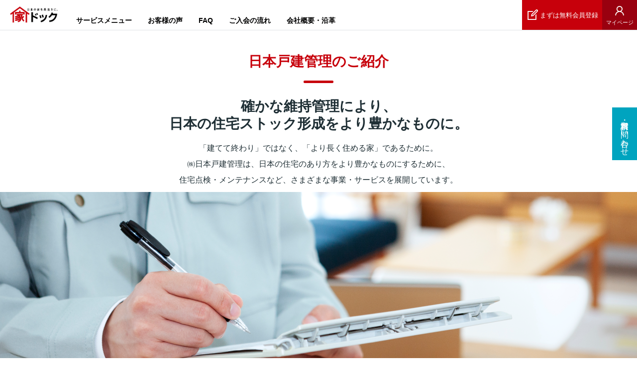

--- FILE ---
content_type: text/html; charset=UTF-8
request_url: https://k-nkk.com/company/
body_size: 53562
content:
<!doctype html>
<html dir="ltr" lang="ja" prefix="og: https://ogp.me/ns#">
<head>
  <!-- Google Tag Manager -->
<script>(function(w,d,s,l,i){w[l]=w[l]||[];w[l].push({'gtm.start':
new Date().getTime(),event:'gtm.js'});var f=d.getElementsByTagName(s)[0],
j=d.createElement(s),dl=l!='dataLayer'?'&l='+l:'';j.async=true;j.src=
'https://www.googletagmanager.com/gtm.js?id='+i+dl;f.parentNode.insertBefore(j,f);
})(window,document,'script','dataLayer','GTM-NSWWMN');</script>
<!-- End Google Tag Manager -->

	<meta charset="UTF-8">
	<meta name="viewport" content="width=device-width, initial-scale=1">
  <title>日本戸建管理のご紹介 | 家ドック 住宅点検・修繕・アフターメンテナンス</title>
    
		<!-- All in One SEO 4.5.7.3 - aioseo.com -->
		<meta name="description" content="家ドックを運営する日本戸建管理の会社概要です。日本戸建管理は、日本の住宅の在り方をより豊かなものにするため、住宅点検、メンテナンスなど、さまざまな事業・サービスを展開しています。" />
		<meta name="robots" content="max-image-preview:large" />
		<link rel="canonical" href="https://k-nkk.com/company/" />
		<meta name="generator" content="All in One SEO (AIOSEO) 4.5.7.3" />
		<meta property="og:locale" content="ja_JP" />
		<meta property="og:site_name" content="家ドック | 住宅の資産価値を守る維持管理サービス 日本戸建管理" />
		<meta property="og:type" content="article" />
		<meta property="og:title" content="日本戸建管理のご紹介 | 家ドック 住宅点検・修繕・アフターメンテナンス" />
		<meta property="og:description" content="家ドックを運営する日本戸建管理の会社概要です。日本戸建管理は、日本の住宅の在り方をより豊かなものにするため、住宅点検、メンテナンスなど、さまざまな事業・サービスを展開しています。" />
		<meta property="og:url" content="https://k-nkk.com/company/" />
		<meta property="article:published_time" content="2022-08-03T04:38:04+00:00" />
		<meta property="article:modified_time" content="2022-08-26T00:06:33+00:00" />
		<meta name="twitter:card" content="summary_large_image" />
		<meta name="twitter:title" content="日本戸建管理のご紹介 | 家ドック 住宅点検・修繕・アフターメンテナンス" />
		<meta name="twitter:description" content="家ドックを運営する日本戸建管理の会社概要です。日本戸建管理は、日本の住宅の在り方をより豊かなものにするため、住宅点検、メンテナンスなど、さまざまな事業・サービスを展開しています。" />
		<script type="application/ld+json" class="aioseo-schema">
			{"@context":"https:\/\/schema.org","@graph":[{"@type":"BreadcrumbList","@id":"https:\/\/k-nkk.com\/company\/#breadcrumblist","itemListElement":[{"@type":"ListItem","@id":"https:\/\/k-nkk.com\/#listItem","position":1,"name":"\u5bb6","item":"https:\/\/k-nkk.com\/","nextItem":"https:\/\/k-nkk.com\/company\/#listItem"},{"@type":"ListItem","@id":"https:\/\/k-nkk.com\/company\/#listItem","position":2,"name":"\u4f1a\u793e\u6982\u8981\u30fb\u6cbf\u9769","previousItem":"https:\/\/k-nkk.com\/#listItem"}]},{"@type":"Organization","@id":"https:\/\/k-nkk.com\/#organization","name":"\u5bb6\u30c9\u30c3\u30af","url":"https:\/\/k-nkk.com\/"},{"@type":"WebPage","@id":"https:\/\/k-nkk.com\/company\/#webpage","url":"https:\/\/k-nkk.com\/company\/","name":"\u65e5\u672c\u6238\u5efa\u7ba1\u7406\u306e\u3054\u7d39\u4ecb | \u5bb6\u30c9\u30c3\u30af \u4f4f\u5b85\u70b9\u691c\u30fb\u4fee\u7e55\u30fb\u30a2\u30d5\u30bf\u30fc\u30e1\u30f3\u30c6\u30ca\u30f3\u30b9","description":"\u5bb6\u30c9\u30c3\u30af\u3092\u904b\u55b6\u3059\u308b\u65e5\u672c\u6238\u5efa\u7ba1\u7406\u306e\u4f1a\u793e\u6982\u8981\u3067\u3059\u3002\u65e5\u672c\u6238\u5efa\u7ba1\u7406\u306f\u3001\u65e5\u672c\u306e\u4f4f\u5b85\u306e\u5728\u308a\u65b9\u3092\u3088\u308a\u8c4a\u304b\u306a\u3082\u306e\u306b\u3059\u308b\u305f\u3081\u3001\u4f4f\u5b85\u70b9\u691c\u3001\u30e1\u30f3\u30c6\u30ca\u30f3\u30b9\u306a\u3069\u3001\u3055\u307e\u3056\u307e\u306a\u4e8b\u696d\u30fb\u30b5\u30fc\u30d3\u30b9\u3092\u5c55\u958b\u3057\u3066\u3044\u307e\u3059\u3002","inLanguage":"ja","isPartOf":{"@id":"https:\/\/k-nkk.com\/#website"},"breadcrumb":{"@id":"https:\/\/k-nkk.com\/company\/#breadcrumblist"},"datePublished":"2022-08-03T13:38:04+09:00","dateModified":"2022-08-26T09:06:33+09:00"},{"@type":"WebSite","@id":"https:\/\/k-nkk.com\/#website","url":"https:\/\/k-nkk.com\/","name":"\u5bb6\u30c9\u30c3\u30af","description":"\u4f4f\u5b85\u306e\u8cc7\u7523\u4fa1\u5024\u3092\u5b88\u308b\u7dad\u6301\u7ba1\u7406\u30b5\u30fc\u30d3\u30b9 \u65e5\u672c\u6238\u5efa\u7ba1\u7406","inLanguage":"ja","publisher":{"@id":"https:\/\/k-nkk.com\/#organization"}}]}
		</script>
		<!-- All in One SEO -->

<link rel="alternate" title="oEmbed (JSON)" type="application/json+oembed" href="https://k-nkk.com/wp-json/oembed/1.0/embed?url=https%3A%2F%2Fk-nkk.com%2Fcompany%2F" />
<link rel="alternate" title="oEmbed (XML)" type="text/xml+oembed" href="https://k-nkk.com/wp-json/oembed/1.0/embed?url=https%3A%2F%2Fk-nkk.com%2Fcompany%2F&#038;format=xml" />
		<!-- This site uses the Google Analytics by MonsterInsights plugin v8.24.0 - Using Analytics tracking - https://www.monsterinsights.com/ -->
		<!-- Note: MonsterInsights is not currently configured on this site. The site owner needs to authenticate with Google Analytics in the MonsterInsights settings panel. -->
					<!-- No tracking code set -->
				<!-- / Google Analytics by MonsterInsights -->
		<style id='wp-img-auto-sizes-contain-inline-css' type='text/css'>
img:is([sizes=auto i],[sizes^="auto," i]){contain-intrinsic-size:3000px 1500px}
/*# sourceURL=wp-img-auto-sizes-contain-inline-css */
</style>
<style id='wp-emoji-styles-inline-css' type='text/css'>

	img.wp-smiley, img.emoji {
		display: inline !important;
		border: none !important;
		box-shadow: none !important;
		height: 1em !important;
		width: 1em !important;
		margin: 0 0.07em !important;
		vertical-align: -0.1em !important;
		background: none !important;
		padding: 0 !important;
	}
/*# sourceURL=wp-emoji-styles-inline-css */
</style>
<style id='wp-block-library-inline-css' type='text/css'>
:root{--wp-block-synced-color:#7a00df;--wp-block-synced-color--rgb:122,0,223;--wp-bound-block-color:var(--wp-block-synced-color);--wp-editor-canvas-background:#ddd;--wp-admin-theme-color:#007cba;--wp-admin-theme-color--rgb:0,124,186;--wp-admin-theme-color-darker-10:#006ba1;--wp-admin-theme-color-darker-10--rgb:0,107,160.5;--wp-admin-theme-color-darker-20:#005a87;--wp-admin-theme-color-darker-20--rgb:0,90,135;--wp-admin-border-width-focus:2px}@media (min-resolution:192dpi){:root{--wp-admin-border-width-focus:1.5px}}.wp-element-button{cursor:pointer}:root .has-very-light-gray-background-color{background-color:#eee}:root .has-very-dark-gray-background-color{background-color:#313131}:root .has-very-light-gray-color{color:#eee}:root .has-very-dark-gray-color{color:#313131}:root .has-vivid-green-cyan-to-vivid-cyan-blue-gradient-background{background:linear-gradient(135deg,#00d084,#0693e3)}:root .has-purple-crush-gradient-background{background:linear-gradient(135deg,#34e2e4,#4721fb 50%,#ab1dfe)}:root .has-hazy-dawn-gradient-background{background:linear-gradient(135deg,#faaca8,#dad0ec)}:root .has-subdued-olive-gradient-background{background:linear-gradient(135deg,#fafae1,#67a671)}:root .has-atomic-cream-gradient-background{background:linear-gradient(135deg,#fdd79a,#004a59)}:root .has-nightshade-gradient-background{background:linear-gradient(135deg,#330968,#31cdcf)}:root .has-midnight-gradient-background{background:linear-gradient(135deg,#020381,#2874fc)}:root{--wp--preset--font-size--normal:16px;--wp--preset--font-size--huge:42px}.has-regular-font-size{font-size:1em}.has-larger-font-size{font-size:2.625em}.has-normal-font-size{font-size:var(--wp--preset--font-size--normal)}.has-huge-font-size{font-size:var(--wp--preset--font-size--huge)}.has-text-align-center{text-align:center}.has-text-align-left{text-align:left}.has-text-align-right{text-align:right}.has-fit-text{white-space:nowrap!important}#end-resizable-editor-section{display:none}.aligncenter{clear:both}.items-justified-left{justify-content:flex-start}.items-justified-center{justify-content:center}.items-justified-right{justify-content:flex-end}.items-justified-space-between{justify-content:space-between}.screen-reader-text{border:0;clip-path:inset(50%);height:1px;margin:-1px;overflow:hidden;padding:0;position:absolute;width:1px;word-wrap:normal!important}.screen-reader-text:focus{background-color:#ddd;clip-path:none;color:#444;display:block;font-size:1em;height:auto;left:5px;line-height:normal;padding:15px 23px 14px;text-decoration:none;top:5px;width:auto;z-index:100000}html :where(.has-border-color){border-style:solid}html :where([style*=border-top-color]){border-top-style:solid}html :where([style*=border-right-color]){border-right-style:solid}html :where([style*=border-bottom-color]){border-bottom-style:solid}html :where([style*=border-left-color]){border-left-style:solid}html :where([style*=border-width]){border-style:solid}html :where([style*=border-top-width]){border-top-style:solid}html :where([style*=border-right-width]){border-right-style:solid}html :where([style*=border-bottom-width]){border-bottom-style:solid}html :where([style*=border-left-width]){border-left-style:solid}html :where(img[class*=wp-image-]){height:auto;max-width:100%}:where(figure){margin:0 0 1em}html :where(.is-position-sticky){--wp-admin--admin-bar--position-offset:var(--wp-admin--admin-bar--height,0px)}@media screen and (max-width:600px){html :where(.is-position-sticky){--wp-admin--admin-bar--position-offset:0px}}

/*# sourceURL=wp-block-library-inline-css */
</style><style id='global-styles-inline-css' type='text/css'>
:root{--wp--preset--aspect-ratio--square: 1;--wp--preset--aspect-ratio--4-3: 4/3;--wp--preset--aspect-ratio--3-4: 3/4;--wp--preset--aspect-ratio--3-2: 3/2;--wp--preset--aspect-ratio--2-3: 2/3;--wp--preset--aspect-ratio--16-9: 16/9;--wp--preset--aspect-ratio--9-16: 9/16;--wp--preset--color--black: #000000;--wp--preset--color--cyan-bluish-gray: #abb8c3;--wp--preset--color--white: #ffffff;--wp--preset--color--pale-pink: #f78da7;--wp--preset--color--vivid-red: #cf2e2e;--wp--preset--color--luminous-vivid-orange: #ff6900;--wp--preset--color--luminous-vivid-amber: #fcb900;--wp--preset--color--light-green-cyan: #7bdcb5;--wp--preset--color--vivid-green-cyan: #00d084;--wp--preset--color--pale-cyan-blue: #8ed1fc;--wp--preset--color--vivid-cyan-blue: #0693e3;--wp--preset--color--vivid-purple: #9b51e0;--wp--preset--gradient--vivid-cyan-blue-to-vivid-purple: linear-gradient(135deg,rgb(6,147,227) 0%,rgb(155,81,224) 100%);--wp--preset--gradient--light-green-cyan-to-vivid-green-cyan: linear-gradient(135deg,rgb(122,220,180) 0%,rgb(0,208,130) 100%);--wp--preset--gradient--luminous-vivid-amber-to-luminous-vivid-orange: linear-gradient(135deg,rgb(252,185,0) 0%,rgb(255,105,0) 100%);--wp--preset--gradient--luminous-vivid-orange-to-vivid-red: linear-gradient(135deg,rgb(255,105,0) 0%,rgb(207,46,46) 100%);--wp--preset--gradient--very-light-gray-to-cyan-bluish-gray: linear-gradient(135deg,rgb(238,238,238) 0%,rgb(169,184,195) 100%);--wp--preset--gradient--cool-to-warm-spectrum: linear-gradient(135deg,rgb(74,234,220) 0%,rgb(151,120,209) 20%,rgb(207,42,186) 40%,rgb(238,44,130) 60%,rgb(251,105,98) 80%,rgb(254,248,76) 100%);--wp--preset--gradient--blush-light-purple: linear-gradient(135deg,rgb(255,206,236) 0%,rgb(152,150,240) 100%);--wp--preset--gradient--blush-bordeaux: linear-gradient(135deg,rgb(254,205,165) 0%,rgb(254,45,45) 50%,rgb(107,0,62) 100%);--wp--preset--gradient--luminous-dusk: linear-gradient(135deg,rgb(255,203,112) 0%,rgb(199,81,192) 50%,rgb(65,88,208) 100%);--wp--preset--gradient--pale-ocean: linear-gradient(135deg,rgb(255,245,203) 0%,rgb(182,227,212) 50%,rgb(51,167,181) 100%);--wp--preset--gradient--electric-grass: linear-gradient(135deg,rgb(202,248,128) 0%,rgb(113,206,126) 100%);--wp--preset--gradient--midnight: linear-gradient(135deg,rgb(2,3,129) 0%,rgb(40,116,252) 100%);--wp--preset--font-size--small: 13px;--wp--preset--font-size--medium: 20px;--wp--preset--font-size--large: 36px;--wp--preset--font-size--x-large: 42px;--wp--preset--spacing--20: 0.44rem;--wp--preset--spacing--30: 0.67rem;--wp--preset--spacing--40: 1rem;--wp--preset--spacing--50: 1.5rem;--wp--preset--spacing--60: 2.25rem;--wp--preset--spacing--70: 3.38rem;--wp--preset--spacing--80: 5.06rem;--wp--preset--shadow--natural: 6px 6px 9px rgba(0, 0, 0, 0.2);--wp--preset--shadow--deep: 12px 12px 50px rgba(0, 0, 0, 0.4);--wp--preset--shadow--sharp: 6px 6px 0px rgba(0, 0, 0, 0.2);--wp--preset--shadow--outlined: 6px 6px 0px -3px rgb(255, 255, 255), 6px 6px rgb(0, 0, 0);--wp--preset--shadow--crisp: 6px 6px 0px rgb(0, 0, 0);}:where(.is-layout-flex){gap: 0.5em;}:where(.is-layout-grid){gap: 0.5em;}body .is-layout-flex{display: flex;}.is-layout-flex{flex-wrap: wrap;align-items: center;}.is-layout-flex > :is(*, div){margin: 0;}body .is-layout-grid{display: grid;}.is-layout-grid > :is(*, div){margin: 0;}:where(.wp-block-columns.is-layout-flex){gap: 2em;}:where(.wp-block-columns.is-layout-grid){gap: 2em;}:where(.wp-block-post-template.is-layout-flex){gap: 1.25em;}:where(.wp-block-post-template.is-layout-grid){gap: 1.25em;}.has-black-color{color: var(--wp--preset--color--black) !important;}.has-cyan-bluish-gray-color{color: var(--wp--preset--color--cyan-bluish-gray) !important;}.has-white-color{color: var(--wp--preset--color--white) !important;}.has-pale-pink-color{color: var(--wp--preset--color--pale-pink) !important;}.has-vivid-red-color{color: var(--wp--preset--color--vivid-red) !important;}.has-luminous-vivid-orange-color{color: var(--wp--preset--color--luminous-vivid-orange) !important;}.has-luminous-vivid-amber-color{color: var(--wp--preset--color--luminous-vivid-amber) !important;}.has-light-green-cyan-color{color: var(--wp--preset--color--light-green-cyan) !important;}.has-vivid-green-cyan-color{color: var(--wp--preset--color--vivid-green-cyan) !important;}.has-pale-cyan-blue-color{color: var(--wp--preset--color--pale-cyan-blue) !important;}.has-vivid-cyan-blue-color{color: var(--wp--preset--color--vivid-cyan-blue) !important;}.has-vivid-purple-color{color: var(--wp--preset--color--vivid-purple) !important;}.has-black-background-color{background-color: var(--wp--preset--color--black) !important;}.has-cyan-bluish-gray-background-color{background-color: var(--wp--preset--color--cyan-bluish-gray) !important;}.has-white-background-color{background-color: var(--wp--preset--color--white) !important;}.has-pale-pink-background-color{background-color: var(--wp--preset--color--pale-pink) !important;}.has-vivid-red-background-color{background-color: var(--wp--preset--color--vivid-red) !important;}.has-luminous-vivid-orange-background-color{background-color: var(--wp--preset--color--luminous-vivid-orange) !important;}.has-luminous-vivid-amber-background-color{background-color: var(--wp--preset--color--luminous-vivid-amber) !important;}.has-light-green-cyan-background-color{background-color: var(--wp--preset--color--light-green-cyan) !important;}.has-vivid-green-cyan-background-color{background-color: var(--wp--preset--color--vivid-green-cyan) !important;}.has-pale-cyan-blue-background-color{background-color: var(--wp--preset--color--pale-cyan-blue) !important;}.has-vivid-cyan-blue-background-color{background-color: var(--wp--preset--color--vivid-cyan-blue) !important;}.has-vivid-purple-background-color{background-color: var(--wp--preset--color--vivid-purple) !important;}.has-black-border-color{border-color: var(--wp--preset--color--black) !important;}.has-cyan-bluish-gray-border-color{border-color: var(--wp--preset--color--cyan-bluish-gray) !important;}.has-white-border-color{border-color: var(--wp--preset--color--white) !important;}.has-pale-pink-border-color{border-color: var(--wp--preset--color--pale-pink) !important;}.has-vivid-red-border-color{border-color: var(--wp--preset--color--vivid-red) !important;}.has-luminous-vivid-orange-border-color{border-color: var(--wp--preset--color--luminous-vivid-orange) !important;}.has-luminous-vivid-amber-border-color{border-color: var(--wp--preset--color--luminous-vivid-amber) !important;}.has-light-green-cyan-border-color{border-color: var(--wp--preset--color--light-green-cyan) !important;}.has-vivid-green-cyan-border-color{border-color: var(--wp--preset--color--vivid-green-cyan) !important;}.has-pale-cyan-blue-border-color{border-color: var(--wp--preset--color--pale-cyan-blue) !important;}.has-vivid-cyan-blue-border-color{border-color: var(--wp--preset--color--vivid-cyan-blue) !important;}.has-vivid-purple-border-color{border-color: var(--wp--preset--color--vivid-purple) !important;}.has-vivid-cyan-blue-to-vivid-purple-gradient-background{background: var(--wp--preset--gradient--vivid-cyan-blue-to-vivid-purple) !important;}.has-light-green-cyan-to-vivid-green-cyan-gradient-background{background: var(--wp--preset--gradient--light-green-cyan-to-vivid-green-cyan) !important;}.has-luminous-vivid-amber-to-luminous-vivid-orange-gradient-background{background: var(--wp--preset--gradient--luminous-vivid-amber-to-luminous-vivid-orange) !important;}.has-luminous-vivid-orange-to-vivid-red-gradient-background{background: var(--wp--preset--gradient--luminous-vivid-orange-to-vivid-red) !important;}.has-very-light-gray-to-cyan-bluish-gray-gradient-background{background: var(--wp--preset--gradient--very-light-gray-to-cyan-bluish-gray) !important;}.has-cool-to-warm-spectrum-gradient-background{background: var(--wp--preset--gradient--cool-to-warm-spectrum) !important;}.has-blush-light-purple-gradient-background{background: var(--wp--preset--gradient--blush-light-purple) !important;}.has-blush-bordeaux-gradient-background{background: var(--wp--preset--gradient--blush-bordeaux) !important;}.has-luminous-dusk-gradient-background{background: var(--wp--preset--gradient--luminous-dusk) !important;}.has-pale-ocean-gradient-background{background: var(--wp--preset--gradient--pale-ocean) !important;}.has-electric-grass-gradient-background{background: var(--wp--preset--gradient--electric-grass) !important;}.has-midnight-gradient-background{background: var(--wp--preset--gradient--midnight) !important;}.has-small-font-size{font-size: var(--wp--preset--font-size--small) !important;}.has-medium-font-size{font-size: var(--wp--preset--font-size--medium) !important;}.has-large-font-size{font-size: var(--wp--preset--font-size--large) !important;}.has-x-large-font-size{font-size: var(--wp--preset--font-size--x-large) !important;}
/*# sourceURL=global-styles-inline-css */
</style>

<style id='classic-theme-styles-inline-css' type='text/css'>
/*! This file is auto-generated */
.wp-block-button__link{color:#fff;background-color:#32373c;border-radius:9999px;box-shadow:none;text-decoration:none;padding:calc(.667em + 2px) calc(1.333em + 2px);font-size:1.125em}.wp-block-file__button{background:#32373c;color:#fff;text-decoration:none}
/*# sourceURL=/wp-includes/css/classic-themes.min.css */
</style>
<link rel="https://api.w.org/" href="https://k-nkk.com/wp-json/" /><link rel="alternate" title="JSON" type="application/json" href="https://k-nkk.com/wp-json/wp/v2/pages/20" /><link rel="EditURI" type="application/rsd+xml" title="RSD" href="https://k-nkk.com/xmlrpc.php?rsd" />
<meta name="generator" content="WordPress 6.9" />
<link rel='shortlink' href='https://k-nkk.com/?p=20' />
<meta name="cdp-version" content="1.4.6" /><link rel="icon" href="https://k-nkk.com/wp-content/uploads/2022/09/favicon-150x150.png" sizes="32x32" />
<link rel="icon" href="https://k-nkk.com/wp-content/uploads/2022/09/favicon.png" sizes="192x192" />
<link rel="apple-touch-icon" href="https://k-nkk.com/wp-content/uploads/2022/09/favicon.png" />
<meta name="msapplication-TileImage" content="https://k-nkk.com/wp-content/uploads/2022/09/favicon.png" />
    <link rel="profile" href="https://gmpg.org/xfn/11">
	<link href="https://cdn.jsdelivr.net/npm/bootstrap@5.0.2/dist/css/bootstrap.min.css" rel="stylesheet" integrity="sha384-EVSTQN3/azprG1Anm3QDgpJLIm9Nao0Yz1ztcQTwFspd3yD65VohhpuuCOmLASjC" crossorigin="anonymous"> <!-- Bootstrap core CSS -->
	<link rel="stylesheet" href="https://cdn.jsdelivr.net/npm/yakuhanjp@3.4.1/dist/css/yakuhanjp.min.css">
  <link href="/wp-includes/css/dist/block-library/style.min.css" rel="stylesheet">
	<link href="https://k-nkk.com/wp-content/themes/k-nkk/style.css" rel="stylesheet">
  <script type="text/javascript" src="https://code.jquery.com/jquery-3.5.1.min.js"></script>
	<script type="text/javascript" src="https://code.jquery.com/jquery-migrate-1.2.1.min.js"></script>
	<link rel="stylesheet" href="https://maxst.icons8.com/vue-static/landings/line-awesome/line-awesome/1.3.0/css/line-awesome.min.css">
  <!-- Global site tag (gtag.js) - Google Analytics -->
  <!--
  <script async src="https://www.googletagmanager.com/gtag/js?id=G-QZCKB0FN8Y"></script>
  <script>
    window.dataLayer = window.dataLayer || [];
    function gtag(){dataLayer.push(arguments);}
    gtag('js', new Date());

    gtag('config', 'G-QZCKB0FN8Y');
  </script>
  -->
</head>

<body class="wp-singular page-template-default page page-id-20 page-parent wp-theme-k-nkk" id="company">
<!-- Google Tag Manager (noscript) -->
<noscript><iframe src="https://www.googletagmanager.com/ns.html?id=GTM-NSWWMN"
height="0" width="0" style="display:none;visibility:hidden"></iframe></noscript>
<!-- End Google Tag Manager (noscript) -->

  <header class="position-relative">
    <div class="position-fixed sideNav d-none d-lg-block">
      <a class="btn btn-secondary rounded-0 py-3" href="https://mypage.k-nkk.com/request">資料請求・お問い合わせ</a>
    </div>
    <div class="container-fluid border-bottom px-0 bg-white position-fixed" style="z-index:9999;">
      <div class="d-flex justify-content-between align-items-center">
        <div class="d-flex align-items-end">
          <div class="ps-3 py-2"><a href="/"><img src="https://k-nkk.com/wp-content/themes/k-nkk/img/common/logo_bk.png" style="width:105px;"></a></div>
          <nav class="d-none d-lg-block">
            <ul class="d-flex fs-7 fw-bold ps-3">
              <li class="has-child position-relative">
                <a href="/#service" class="py-2 px-3 d-block">サービスメニュー</a>
                <ul class="d-none bg-white position-absolute border" style="width:260px;">
                  <li class="pt-2 pb-1 px-3"><a href="/inspection/">家ドック 地域の定期点検サービス</a>
                  <li class="pt-1 pb-2 px-3 fs-8"><a href="/area/">　家ドック加盟店／対応エリア</a>
                  <li class="py-2 px-3 border-top"><a href="/concierge24/">家ドックコンシェルジュ24</a></li>
                  <li class="py-2 px-3 border-top"><a href="/concierge/">家ドックコンシェルジュ</a></li>
                  <li class="py-2 px-3 border-top"><a href="/chart/">マイページ機能 &amp; 提携企業特典</a></li>
                </ul>
              </li>
              <li class=""><a href="/voice/" class="py-2 px-3 d-block">お客様の声</a></li>
              <li class=""><a href="/faq/" class="py-2 px-3 d-block">FAQ</a></li>
              <li class=""><a href="/info/" class="py-2 px-3 d-block">ご入会の流れ</a></li>
              <li class="has-child position-relative">
                <a href="/company/" class="py-2 px-3 d-block">会社概要・沿革</a>
                <ul class="d-none bg-white position-absolute border" style="width:260px;">
                  <li class="py-2 px-3"><a href="/company/history/">会社沿革</a>
                  <li class="py-2 px-3 border-top"><a href="/company/sdgs/">SDGsへの取り組み</a></li>
                  <li class="py-2 px-3 border-top"><a href="/company/media/">メデイア掲載情報</a></li>
                </ul>
              </li>
            </ul>
          </nav>
        </div>
        <div class="d-none d-lg-flex">
          <a href="https://mypage.k-nkk.com/registerStandard?utm_servicemenu=iedoc" class="text-white bg-primary d-flex justify-content-center align-items-center px-2 py-1">
            <div class="fs-3 lh-1"><i class="las la-edit"></i></div>
            <div class="fs-8">まずは無料会員登録</div>
          </a>
          <a href="https://mypage.k-nkk.com/login" class="bg-success text-white d-flex flex-column justify-content-center align-items-center" style="width:70px;height:60px;">
            <div class="fs-3 lh-1"><i class="las la-user"></i></div>
            <div class="fs-9">マイページ</div>
          </a>
        </div>
        <div class="d-lg-none fs-1 px-2">
          <i class="las la-bars" id="hamburger"></i>
        </div>
      </div>
      <div class="globalMenuSp">
        <nav class="mb-4">
          <ul class="fs-5">
            <li class="px-4 py-3 border-top">
              <a href="/" class="d-flex justify-content-between align-items-center">
                <div>HOME</div>
                <div class="fs-3"><i class="las la-angle-right"></i></div>
              </a>
            </li>
            <li class="px-4 pt-3 border-top has-child-sp">
              <div class="d-flex justify-content-between align-items-center pb-3">
                <div>サービスメニュー</div>
                <div class="fs-3"><i class="las la-plus"></i></div>
              </div>
              <ul class="hierarchy">
                <li class="py-2 border-top">
                  <a href="/inspection/" class="d-flex justify-content-between align-items-center">
                    <div class="fs-6">家ドック 地域の定期点検サービス</div>
                    <div class="fs-3"><i class="las la-angle-right"></i></div>
                  </a>
                </li>
                <li class="py-2 border-top">
                  <a href="/concierge24/" class="d-flex justify-content-between align-items-center">
                    <div class="fs-6">家ドックコンシェルジュ24</div>
                    <div class="fs-3"><i class="las la-angle-right"></i></div>
                  </a>
                </li>
                <li class="py-2 border-top">
                  <a href="/concierge/" class="d-flex justify-content-between align-items-center">
                    <div class="fs-6">家ドックコンシェルジュ</div>
                    <div class="fs-3"><i class="las la-angle-right"></i></div>
                  </a>
                </li>
                <li class="py-2 border-top">
                  <a href="/chart/" class="d-flex justify-content-between align-items-center">
                    <div class="fs-6">マイページ機能 &amp; 提携企業特典</div>
                    <div class="fs-3"><i class="las la-angle-right"></i></div>
                  </a>
                </li>
              </ul>
            </li>
            <li class="px-4 py-3 border-top">
              <a href="/voice/" class="d-flex justify-content-between align-items-center">
                <div>お客様の声</div>
                <div class="fs-3"><i class="las la-angle-right"></i></div>
              </a>
            </li>
            <li class="px-4 py-3 border-top">
              <a href="/faq/" class="d-flex justify-content-between align-items-center">
                <div>FAQ</div>
                <div class="fs-3"><i class="las la-angle-right"></i></div>
              </a>
            </li>
            <li class="px-4 py-3 border-top">
              <a href="/info/" class="d-flex justify-content-between align-items-center">
                <div>ご入会の流れ</div>
                <div class="fs-3"><i class="las la-angle-right"></i></div>
              </a>
            </li>
            <li class="px-4 py-3 border-top border-bottom">
              <a href="/company/" class="d-flex justify-content-between align-items-center">
                <div>会社概要・沿革</div>
                <div class="fs-3"><i class="las la-angle-right"></i></div>
              </a>
            </li>
          </ul>
        </nav>
        <nav>
          <a href="https://mypage.k-nkk.com/registerStandard?utm_servicemenu=iedoc" class="btn btn-primary py-3 d-block mx-4 my-2">
            <div class="d-flex justify-content-center align-items-center">
              <div class="fs-2 pe-1"><i class="las la-edit"></i></div>
              <div class="fs-5 fw-bold">まずは無料会員登録</div>
            </div>
          </a>
          <a href="https://mypage.k-nkk.com/request" class="btn btn-secondary py-3 d-block mx-4 my-2">
            <div class="d-flex justify-content-center align-items-center">
              <div class="fs-2 pe-1"><i class="las la-copy"></i></div>
              <div class="fs-5 fw-bold">資料請求はこちらから</div>
            </div>
          </a>
        </nav>
        <nav>
          <ul class="fs-5 pt-3">
            <li class="px-4 py-2"><a href="/company/" class="">会社概要・沿革</a></li>
            <li class="px-4 py-2"><a href="/company/sdgs/" class="">SDGsの取り組み</a></li>
            <li class="px-4 py-2"><a href="/company/media/" class="">メディア掲載情報</a></li>
          </ul>
          <ul class="fs-5 pt-3">
            <li class="px-4 py-2"><a href="/servicepolicy/">プライバシーポリシー</a></li>
            <li class="px-4 py-2"><a href="/kiyaku/">家ドック会入会規約</a></li>
            <li class="px-4 py-2"><a href="/servicesct/">特定商取引法に基づく表記</a></li>
          </ul>
        </nav>
      </div>
    </div>
  </header>

<div id="content-area" class="pt-5">
  <div class="container text-center lh-lg pt-5">
    <div class="text-primary fw-bold fs-3 d-inline-block line_tittle">日本戸建管理のご紹介</div>
    <div class="fw-bold lh-sm fs-3 py-3">確かな維持管理により、<br>日本の住宅ストック形成を<br class="d-lg-none">より豊かなものに。</div>
    <div class="lh-lg fs-6 text-start text-lg-center">
      「建てて終わり」ではなく、「より長く住める家」であるために。<br class="d-none d-lg-inline">
      ㈱日本戸建管理は、日本の住宅のあり方をより豊かなものにするために、<br class="d-none d-lg-inline">
      住宅点検・メンテナンスなど、さまざまな事業・サービスを展開しています。
    </div>
  </div>
  <div class="container-fluid px-0 py-2">
    <img src="https://k-nkk.com/wp-content/themes/k-nkk/img/company/hero.png" class="w-100">
  </div>
  <div class="container lh-lg pt-5">
    <div class="row align-items-center align-items-stretch">
      <div class="col-12 text-center text-primary fw-bold fs-4 border-bottom py-2">B to C 向けサービス</div>
      <div class="col-12 col-lg-5 fs-4 border-bottom py-2 px-3 fw-bold d-flex align-items-center"><div>家ドック 地域の定期点検サービス</div></div>
      <div class="col-12 col-lg-7 fs-6 border-bottom py-2 px-3 lh-sm d-flex align-items-center">
        <div>戸建て住宅を対象に建物点検を実施。定期的に建物の状態を<br class="d-none d-lg-inline">
        把握しながら、計画的・効率的に修繕を行います。</div>
      </div>
      <div class="col-12 col-lg-5 fs-4 border-bottom py-2 px-3 fw-bold d-flex align-items-center"><div>家ドックコンシェルジュ24</div></div>
      <div class="col-12 col-lg-7 fs-6 border-bottom py-2 px-3 lh-sm d-flex align-items-center">
        <div>水漏れ、窓ガラスの破損、鍵の紛失など、急な住まいのトラブル時、<br class="d-none d-lg-inline">
        お客様宅に駆けつけ必要な処置を行う24時間サービスです。</div>
      </div>
      <div class="col-12 col-lg-5 fs-4 border-bottom py-2 px-3 fw-bold d-flex align-items-center"><div>家ドックコンシェルジュ</div></div>
        <div class="col-12 col-lg-7 fs-6 border-bottom py-2 px-3 lh-sm d-flex align-items-center">
          <div>急な住まいのトラブル時、スポットでご利用いただける駆けつけ<br class="d-none d-lg-inline">
          サービス。住まいの快適と、毎日の安心をお届けします。<br class="d-none d-lg-inline">
          ご利用毎に出張費・修繕費などの実費が発生します。</div>
      </div>
    </div>
    <div class="row pt-4 align-items-stretch">
      <div class="col-12 text-center text-primary fw-bold fs-4 border-bottom py-2">B to B 向けサービス</div>
      <div class="col-12 col-lg-5 fs-4 border-bottom py-2 px-3 fw-bold d-flex align-items-center"><div>HDC<span class="fs-5">（ハウスドクターズクラブ）</span></div></div>
        <div class="col-12 col-lg-7 fs-6 border-bottom py-2 px-3 lh-sm d-flex align-items-center">
          <div>新築戸建て・不動産仲介事業者様からアウトソーシングされた、<br class="d-none d-lg-inline">
          住宅点検・メンテナンス業務を、加盟店へ紹介。<br class="d-none d-lg-inline">
          戸建て住宅の維持管理体制を、日本全国に広げています。</div>
      </div>
      <div class="col-12 col-lg-5 fs-4 border-bottom py-2 px-3 fw-bold lh-sm d-flex align-items-center">
          <div><span class="fs-8 lh-1">新築戸建て事業者・不動産仲介事業者向け アフターサービス代行<br class="d-none d-lg-inline"></span>
          家ドック カスタムサポート</div>
      </div>
        <div class="col-12 col-lg-7 fs-6 border-bottom py-2 px-3 lh-sm d-flex align-items-center">
          <div>全国の新築戸建て・不動産仲介事業者様から、<br class="d-none d-lg-inline">
          アフターサービス（戸建て物件の点検・メンテナンス等）業務の<br class="d-none d-lg-inline">
          依頼を受け、HDC加盟店とともに代行しています。</div>
      </div>
      <div class="col-12 col-lg-5 fs-4 border-bottom py-2 px-3 fw-bold d-flex align-items-center"><div>点検システムの提供</div></div>
        <div class="col-12 col-lg-7 fs-6 border-bottom py-2 px-3 lh-sm d-flex align-items-center">
          <div>点検システムを貴社のシステムとして完全導入し<br class="d-none d-lg-inline">
          オリジナルサービスとしてご提供も可能です。</div>
      </div>
    </div>
  </div>
  <div class="container text-center lh-lg pt-5">
    <div class="text-primary fw-bold fs-3 d-inline-block line_tittle">ごあいさつ</div>
    <div class="row py-5 justify-content-center text-start">
      <div class="col-7 col-lg-3">
        <img src="https://k-nkk.com/wp-content/themes/k-nkk/img/company/ceo.png" class="w-100">
        <div class="fs-8">株式会社日本戸建管理 代表取締役</div>
        <div class="fs-6 lh-1">吉村 孝文</div>
      </div>
      <div class="col-12 col-lg-8 pt-5 pt-lg-0">
        <div class="fw-bold lh-sm fs-4 pb-3">
          住宅の維持管理による良質な住宅ストック形成を通じて、<br class="d-none d-lg-inline">
          日本の豊かな住生活の創造に貢献します。
        </div>
        <div class="lh-lg fs-6">
          人には人間ドック、自動車には車検制度があるのに対し、
          住宅には維持管理のシステムが整っていません。
          そのため、日本では住宅の資産価値を維持し、ストックするという
          意識が低く、スクラップ&amp;ビルドが長く繰り返されてきました。
          欧州に比べて住宅寿命が短いのも、それが原因のひとつと言えるでしょう。
          しかし、急速な人口減少が進む中、新築を次々に建てる時代は終わろうとしています。
          今後は、すでにあるストック住宅を大切に管理して、
          次の世代に引き継いでいくという発想が重要になります。
          私たち日本戸建管理は、主力サービスである「家ドック」によって、
          住宅の資産価値を維持することに取り組んでいます。
          言わば住まいの「かかりつけ医」となることで、きめ細かな点検や維持管理を行い、
          その履歴データを蓄積することで、良質な住宅ストックを形成します。
          また、ひいては住宅に対する人々の意識を改革し、良いものを手入れして長く使う
          ストック型社会へと住宅文化を転換して、
          実現に向けた各種ソリューションを開発・運営しています。
          弊社の活動にご賛同いただける皆さまとは是非
          ともに豊かな住文化創造に取り組んで参りたいと存じますので
          何卒ご協力・ご支援の程、お願い申し上げます。
        </div>
      </div>
    </div>
  </div>
  <div class="container text-center lh-lg pt-5">
    <div class="text-primary fw-bold fs-3 d-inline-block line_tittle">会社概要</div>
    <div class="row pt-5 justify-content-center text-start align-items-stretch">
      <div class="col-12 col-lg-2 border-end">
        <div class="fs-7 p-3 fs-bold fw-bold">サービス名</div>
      </div>
      <div class="col-12 col-lg-8">
        <div class="fs-6 pt-0 pb-3 px-3 p-lg-3">
          家ドック
        </div>
      </div>
    </div>
    <div class="row justify-content-center text-start align-items-stretch">
      <div class="col-12 col-lg-2 border-end">
        <div class="fs-7 p-3 fs-bold fw-bold">運営会社</div>
      </div>
      <div class="col-12 col-lg-8">
        <div class="fs-6 pt-0 pb-3 px-3 p-lg-3">
          株式会社 日本戸建管理
        </div>
      </div>
    </div>
    <div class="row justify-content-center text-start align-items-stretch">
      <div class="col-12 col-lg-2 border-end">
        <div class="fs-7 p-3 fs-bold fw-bold">本社</div>
      </div>
      <div class="col-12 col-lg-8">
        <div class="fs-6 pt-0 pb-3 px-3 p-lg-3">
          〒541-0047 <br class="d-lg-none">大阪府大阪市中央区淡路町三丁目5番13号 <br class="d-lg-none">創建御堂筋ビル5階<br>
          TEL：06-6221-0110<br>
          FAX：06-6221-0177
        </div>
      </div>
    </div>
    <div class="row justify-content-center text-start align-items-stretch">
      <div class="col-12 col-lg-2 border-end">
        <div class="fs-7 p-3 fs-bold fw-bold">設立年月日</div>
      </div>
      <div class="col-12 col-lg-8">
        <div class="fs-6 pt-0 pb-3 px-3 p-lg-3">
          平成23年10月20日
        </div>
      </div>
    </div>
    <div class="row justify-content-center text-start align-items-stretch">
      <div class="col-12 col-lg-2 border-end">
        <div class="fs-7 p-3 fs-bold fw-bold">代表取締役</div>
      </div>
      <div class="col-12 col-lg-8">
        <div class="fs-6 pt-0 pb-3 px-3 p-lg-3">
          吉村 孝文
        </div>
      </div>
    </div>
    <div class="row justify-content-center text-start align-items-stretch">
      <div class="col-12 col-lg-2 border-end">
        <div class="fs-7 p-3 fs-bold fw-bold">取引先</div>
      </div>
      <div class="col-12 col-lg-8">
        <div class="fs-6 pt-0 pb-3 px-3 p-lg-3">
          株式会社アプラス<br>
          SLS株式会社<br>
          株式会社ジェーシービー<br>
          GMOペイメントゲートウェイ株式会社<br>
          ALSOKファシリティーズ株式会社<br>
          東京海上日動火災保険株式会社<br>
          三井住友海上火災保険株式会社<br>
          三井住友カード株式会社<br>
          三井住友トラスト・パナソニックファイナンス株式会社<br>
          楽天カード株式会社<br>
          日本航空株式会社<br>
          三菱UFJニコス株式会社
        </div>
      </div>
    </div>
    <div class="row justify-content-center text-start align-items-stretch">
      <div class="col-12 col-lg-2 border-end">
        <div class="fs-7 p-3 fs-bold fw-bold">事業内容</div>
      </div>
      <div class="col-12 col-lg-8">
        <div class="fs-6 pt-0 pb-3 px-3 p-lg-3">
          戸建て住宅の維持管理サービス「家ドック」の運営<br>
          不動産に関するメンテナンス、調査<br>
          住宅建築・不動産に関するサポート・コンサルティング<br>
          リフォーム事業コンサルティング<br>
          システム開発、受託、販売<br>
          WEBサイトの企画、設計、開発、運営及び販売<br>
          一般不動産業<br>
          その他の業務
        </div>
      </div>
    </div>
    <div class="row justify-content-center text-start align-items-stretch">
      <div class="col-12 col-lg-2 border-end">
        <div class="fs-7 p-3 fs-bold fw-bold">免許・許可</div>
      </div>
      <div class="col-12 col-lg-8">
        <div class="fs-6 pt-0 pb-3 px-3 p-lg-3">
          宅地建物取引業者免許　大阪府知事（2）60276号
        </div>
      </div>
    </div>
    <div class="row justify-content-center text-start align-items-stretch">
      <div class="col-12 col-lg-2 border-end">
        <div class="fs-7 p-3 fs-bold fw-bold">加盟団体</div>
      </div>
      <div class="col-12 col-lg-8">
        <div class="fs-6 pt-0 pb-3 px-3 p-lg-3">
          <a href="http://www.iekarute.or.jp/#_ga=2.243937221.1925296404.1661843095-412928131.1649828107" target="_blank">一般社団法人住宅履歴情報蓄積・活用推進協議会</a><br>
          <a href="https://www.jerco.or.jp/#_ga=2.243937221.1925296404.1661843095-412928131.1649828107" target="_blank">一般社団法人日本住宅リフォーム産業協会（通称ジェルコ）</a><br>
          <a href="https://www.osaka-takken.or.jp/#_ga=2.243937221.1925296404.1661843095-412928131.1649828107" target="_blank">一般社団法人大阪府宅地建物取引業協会</a><br>
          <a href="http://www.setsubi-it.jp/#_ga=2.243937221.1925296404.1661843095-412928131.1649828107" target="_blank">一般社団法人 全国設備業IT推進会</a><br>
          <a href="http://www.kgc-s.co.jp/heijousouraku-kyougikai/#_ga=2.133366478.1925296404.1661843095-412928131.1649828107" target="_blank">平城相楽ニュータウン循環型街づくり推進協議会委員等</a>
        </div>
      </div>
    </div>
    <div class="row justify-content-center text-start align-items-stretch">
      <div class="col-12 col-lg-2 border-end">
        <div class="fs-7 p-3 fs-bold fw-bold">社会的活動</div>
      </div>
      <div class="col-12 col-lg-8">
        <div class="fs-6 pt-0 pb-3 px-3 p-lg-3">
          一般社団法人住宅履歴情報蓄積活用推進協議 情報蓄積活用部会委員活動（H27～29年度）<br>
          「<a href="https://a3.basket-count.com/#_ga=2.133366478.1925296404.1661843095-412928131.1649828107" target="_blank">A3（ARCH AID AROUND）プロジェクト</a>」に参画。<br>
          （他の参画企業：株式会社ティーアンドエス、大阪エヴェッサ、株式会社CAMPFIRE）
        </div>
      </div>
    </div>
    <div class="pt-3"><a class="btn btn-outline-primary fs-7 fw-bold mt-3 mt-lg-0" href="/history/">沿革はこちら <i class="las la-angle-right"></i></a></div>
  </div>
  <div class="container text-center lh-lg py-5">
    <div class="text-primary fw-bold fs-3 d-inline-block line_tittle">SDGsへの取り組み</div>
    <div class="fw-bold lh-sm fs-3 py-3">日本戸建管理は「持続可能な<br class="d-lg-none">社会」の実現に向けて、<br>さまざまな取り組みを<br class="d-lg-none">進めています。</div>
    <div class="row justify-content-center py-3">
      <div class="col-11 col-lg-9"><img src="https://k-nkk.com/wp-content/themes/k-nkk/img/company/sdgs_logo.png" class="w-100"></div>
    </div>
    <div class="pt-3"><a class="btn btn-outline-primary fs-7 fw-bold mt-3 mt-lg-0" href="/sdgs/">詳細はこちら <i class="las la-angle-right"></i></a></div>
  </div>

</div><!-- #content-area -->


<footer>
  <div class="container-fluid border-top bg-secondary py-5 d-none d-lg-block">
    <div class="container">
      <div class="row justify-content-evenly">
        <a href="https://mypage.k-nkk.com/registerStandard?utm_servicemenu=iedoc" class="btn btn-primary col-5 py-3">
          <div class="d-flex justify-content-center align-items-center">
            <div class="fs-2 pe-1"><i class="las la-edit"></i></div>
            <div class="fs-5 fw-bold">まずは無料会員登録</div>
          </div>
        </a>
        <a href="https://mypage.k-nkk.com/request" class="btn btn-secondary col-5 py-3">
          <div class="d-flex justify-content-center align-items-center">
            <div class="fs-2 pe-1"><i class="las la-copy"></i></div>
            <div class="fs-5 fw-bold">資料請求はこちらから</div>
          </div>
        </a>
      </div>
      <div class="pt-5 pb-3 text-center fw-bold fs-5">「家ドック」に関する疑問やご相談は、お電話でも受け付けています。お気軽にどうぞ。</div>
      <div class="text-center fw-bold fs-1"><i class="las la-phone-volume pe-2"></i>0120-258-988</div>
      <div class="text-center fs-8">営業時間：平日10:00〜18:00 （土・日・祝・夏季休暇・年末年始を除く）</div>
    </div>
  </div>
  <div class="container-fluid bg-primary d-none d-lg-block">
    <div class="container">
      <div>
        <div class="d-flex py-3 align-items-center">
          <a href="/"><img src="https://k-nkk.com/wp-content/themes/k-nkk/img/common/logo_wh.png" style="width:182px;"></a>
          <div class="d-flex">
            <ul class="fs-7 fw-bold ps-1 ms-5 border-start border-white">
              <li class="px-3 py-1"><a href="/inspection/" class="text-white">家ドック 地域の定期点検サービス</a></li>
              <li class="px-3 py-1"><a href="/concierge24/" class="text-white">家ドックコンシェルジュ24</a></li>
            </ul>
            <ul class="fs-7 fw-bold ps-1 ms-2 border-start border-white">
              <li class="px-3 py-1"><a href="/concierge/" class="text-white">家ドックコンシェルジュ</a></li>
              <li class="px-3 py-1"><a href="/chart/" class="text-white">マイページ機能 &amp; 提携企業特典</a></li>
            </ul>
            <ul class="fs-7 fw-bold ps-1 ms-2 border-start border-white">
              <li class="px-3 py-1"><a href="/voice/" class="text-white">お客様の声</a></li>
              <li class="px-3 py-1"><a href="/faq/" class="text-white">FAQ</a></li>
            </ul>
            <ul class="fs-7 fw-bold ps-1 ms-2 border-start border-white">
              <li class="px-3 py-1"><a href="/info/" class="text-white">ご入会の流れ</a></li>
            </ul>
          </div>
        </div>
        <div>
        </div>
      </div>
    </div>
  </div>
  <div class="container py-3 justify-content-between align-items-center d-none d-lg-flex">
    <div class="d-flex align-items-center">
      <img src="https://k-nkk.com/wp-content/themes/k-nkk/img/common/nkk_logo.png" style="width:220px;">
      <ul class="d-flex fs-8 ps-3">
        <li class="px-2"><a href="/company/" class="">会社概要・沿革</a></li>
        <li class="px-2"><a href="/company/sdgs/" class="">SDGsの取り組み</a></li>
        <li class="px-2"><a href="/company/media/" class="">メディア掲載情報</a></li>
      </ul>
    </div>
    <div>
      <ul class="d-flex fs-9">
        <li class="px-2"><a href="/servicepolicy/">プライバシーポリシー</a></li>
        <li class="px-2"><a href="/kiyaku/">家ドック会入会規約</a></li>
        <li class="px-2"><a href="/servicesct/">特定商取引法に基づく表記</a></li>
      </ul>
    </div>
  </div>
  <div class="container-fluid border-top">
    <div class="text-center fs-8 py-3">&copy; Nihon Kodate Kanri.</div>
  </div>
</footer>
<script type="speculationrules">
{"prefetch":[{"source":"document","where":{"and":[{"href_matches":"/*"},{"not":{"href_matches":["/wp-*.php","/wp-admin/*","/wp-content/uploads/*","/wp-content/*","/wp-content/plugins/*","/wp-content/themes/k-nkk/*","/*\\?(.+)"]}},{"not":{"selector_matches":"a[rel~=\"nofollow\"]"}},{"not":{"selector_matches":".no-prefetch, .no-prefetch a"}}]},"eagerness":"conservative"}]}
</script>
<script id="wp-emoji-settings" type="application/json">
{"baseUrl":"https://s.w.org/images/core/emoji/17.0.2/72x72/","ext":".png","svgUrl":"https://s.w.org/images/core/emoji/17.0.2/svg/","svgExt":".svg","source":{"concatemoji":"https://k-nkk.com/wp-includes/js/wp-emoji-release.min.js?ver=6.9"}}
</script>
<script type="module">
/* <![CDATA[ */
/*! This file is auto-generated */
const a=JSON.parse(document.getElementById("wp-emoji-settings").textContent),o=(window._wpemojiSettings=a,"wpEmojiSettingsSupports"),s=["flag","emoji"];function i(e){try{var t={supportTests:e,timestamp:(new Date).valueOf()};sessionStorage.setItem(o,JSON.stringify(t))}catch(e){}}function c(e,t,n){e.clearRect(0,0,e.canvas.width,e.canvas.height),e.fillText(t,0,0);t=new Uint32Array(e.getImageData(0,0,e.canvas.width,e.canvas.height).data);e.clearRect(0,0,e.canvas.width,e.canvas.height),e.fillText(n,0,0);const a=new Uint32Array(e.getImageData(0,0,e.canvas.width,e.canvas.height).data);return t.every((e,t)=>e===a[t])}function p(e,t){e.clearRect(0,0,e.canvas.width,e.canvas.height),e.fillText(t,0,0);var n=e.getImageData(16,16,1,1);for(let e=0;e<n.data.length;e++)if(0!==n.data[e])return!1;return!0}function u(e,t,n,a){switch(t){case"flag":return n(e,"\ud83c\udff3\ufe0f\u200d\u26a7\ufe0f","\ud83c\udff3\ufe0f\u200b\u26a7\ufe0f")?!1:!n(e,"\ud83c\udde8\ud83c\uddf6","\ud83c\udde8\u200b\ud83c\uddf6")&&!n(e,"\ud83c\udff4\udb40\udc67\udb40\udc62\udb40\udc65\udb40\udc6e\udb40\udc67\udb40\udc7f","\ud83c\udff4\u200b\udb40\udc67\u200b\udb40\udc62\u200b\udb40\udc65\u200b\udb40\udc6e\u200b\udb40\udc67\u200b\udb40\udc7f");case"emoji":return!a(e,"\ud83e\u1fac8")}return!1}function f(e,t,n,a){let r;const o=(r="undefined"!=typeof WorkerGlobalScope&&self instanceof WorkerGlobalScope?new OffscreenCanvas(300,150):document.createElement("canvas")).getContext("2d",{willReadFrequently:!0}),s=(o.textBaseline="top",o.font="600 32px Arial",{});return e.forEach(e=>{s[e]=t(o,e,n,a)}),s}function r(e){var t=document.createElement("script");t.src=e,t.defer=!0,document.head.appendChild(t)}a.supports={everything:!0,everythingExceptFlag:!0},new Promise(t=>{let n=function(){try{var e=JSON.parse(sessionStorage.getItem(o));if("object"==typeof e&&"number"==typeof e.timestamp&&(new Date).valueOf()<e.timestamp+604800&&"object"==typeof e.supportTests)return e.supportTests}catch(e){}return null}();if(!n){if("undefined"!=typeof Worker&&"undefined"!=typeof OffscreenCanvas&&"undefined"!=typeof URL&&URL.createObjectURL&&"undefined"!=typeof Blob)try{var e="postMessage("+f.toString()+"("+[JSON.stringify(s),u.toString(),c.toString(),p.toString()].join(",")+"));",a=new Blob([e],{type:"text/javascript"});const r=new Worker(URL.createObjectURL(a),{name:"wpTestEmojiSupports"});return void(r.onmessage=e=>{i(n=e.data),r.terminate(),t(n)})}catch(e){}i(n=f(s,u,c,p))}t(n)}).then(e=>{for(const n in e)a.supports[n]=e[n],a.supports.everything=a.supports.everything&&a.supports[n],"flag"!==n&&(a.supports.everythingExceptFlag=a.supports.everythingExceptFlag&&a.supports[n]);var t;a.supports.everythingExceptFlag=a.supports.everythingExceptFlag&&!a.supports.flag,a.supports.everything||((t=a.source||{}).concatemoji?r(t.concatemoji):t.wpemoji&&t.twemoji&&(r(t.twemoji),r(t.wpemoji)))});
//# sourceURL=https://k-nkk.com/wp-includes/js/wp-emoji-loader.min.js
/* ]]> */
</script>
<script type="text/javascript">
  $(function(){
    $('.has-child').hover(
      function() {
        $(this).children("a").addClass('text-white');
        $(this).children("a").addClass('bg-primary');
        $(this).children("ul").removeClass('d-none');
        $(this).children("ul").addClass('d-block');
      },
      function() {
        $(this).children("a").removeClass('text-white');
        $(this).children("a").removeClass('bg-primary');
        $(this).children("ul").addClass('d-none');
        $(this).children("ul").removeClass('d-block');
      }
    );
    $('.has-child-sp').click(function() {
      $(this).children('.d-flex').children('.fs-3').children('.las').toggleClass('la-plus');
      $(this).children('.d-flex').children('.fs-3').children('.las').toggleClass('la-minus');
      $(this).children('.hierarchy').slideToggle();
    });
    $('#hamburger').click(function() {
      $(this).toggleClass('la-times');
      $(this).toggleClass('la-bars');
      $(this).toggleClass('text-primary');
      $('.globalMenuSp').slideToggle();
    });
  });
</script>
<script src="https://cdn.jsdelivr.net/npm/@popperjs/core@2.9.2/dist/umd/popper.min.js" integrity="sha384-IQsoLXl5PILFhosVNubq5LC7Qb9DXgDA9i+tQ8Zj3iwWAwPtgFTxbJ8NT4GN1R8p" crossorigin="anonymous"></script>
<script src="https://cdn.jsdelivr.net/npm/bootstrap@5.0.2/dist/js/bootstrap.min.js" integrity="sha384-cVKIPhGWiC2Al4u+LWgxfKTRIcfu0JTxR+EQDz/bgldoEyl4H0zUF0QKbrJ0EcQF" crossorigin="anonymous"></script>
</body>
</html>


--- FILE ---
content_type: text/css
request_url: https://k-nkk.com/wp-content/themes/k-nkk/style.css
body_size: 10347
content:
/*
Theme Name: k-nkk
Theme URI:
Author:
Author URI:
Description: Description
Version: 1.0.0
License:
*/
@import url('https://fonts.googleapis.com/css2?family=Barlow:wght@100;200;300;400;500;600;700;800;900&display=swap');

body{
  font-family: "游ゴシック体", YuGothic, "游ゴシック", "Yu Gothic", sans-serif;
  color:#1f2f35;
}
ul {
  margin:0;
  padding:0;
}
ul li {
  list-style: none;
}
a {
  color:#000;
  text-decoration: none;
}
a:hover {
  color:#c7000b;
  text-decoration: none;
}
p {
  margin: 0;
}
.ff-en {
  font-family: 'Barlow', sans-serif;
}
.fs-7 {
  font-size:0.9rem!important;
}
.fs-8 {
  font-size:0.8rem!important;
}
.fs-9 {
  font-size:0.7rem!important;
}
.bg-primary {
  background-color:#c7000b!important;
}
.bg-success {
  background-color:#99000f!important;
}
.bg-secondary {
  background-color:#e6ebec!important;
}
.bg-info {
  background-color:#00a4bf!important;
}
.bg-muted {
  background-color:#8dabb2!important;
}
.bg-concierge24 {
  background-color:#677a7a!important;
}
.bg-concierge {
  background-color:#919191!important;
}
.btn-primary {
  background-color: #c7000b;
  border-color: #c7000b;
}
.btn-primary:hover {
  background-color: #a80010;
  border-color: #a80010;
}
.btn-secondary {
  background-color: #00a4bf;
  border-color: #00a4bf;
}
.btn-secondary:hover {
  background-color: #0094a3;
  border-color: #0094a3;
}
.btn-muted {
  background-color: #8dabb2;
  border-color: #8dabb2;
  color:#fff;
}
.btn-muted:hover {
  background-color: #708e93;
  border-color: #708e93;
  color:#fff;
}
.btn-outline-primary {
  color:#c7000b;
  border-color:#c7000b;
  border-radius: 100px;
  border-width:3px;
  background-color: #fff;
}
.btn-outline-primary:hover {
  color:#fff!important;
  border-color:#c7000b;
  background-color: #c7000b;
}
.text-primary {
  color:#c7000b!important;
}
.text-muted {
  color:#8dabb2!important;
}
.border-primary {
  border-color:#c7000b!important;
}
.border-muted {
  border-color:#8dabb2!important;
}
.rounded-20 {
  border-radius: 20px;
}
.rounded-top-20 {
  border-top-right-radius:20px;
  border-top-left-radius:20px;
}
.rounded-bottom-20 {
  border-bottom-right-radius:20px;
  border-bottom-left-radius:20px;
}
.sideNav {
  right:0;
  top:30%;
  z-index:999999;
}
_::-webkit-full-page-media, _:future, :root .sideNav {
	right:25px;
}
.sideNav a {
  -webkit-writing-mode:vertical-rl;
  -ms-writing-mode:tb-rl;
  writing-mode:vertical-rl;
}
.globalMenuSp {
  height:calc(100vh - 110px);
  overflow:scroll;
  display: none;
}
.globalMenuSp .hierarchy {
  display: none;
}
.line_tittle {
  position: relative;
  display: inline-block;
  margin-bottom: 1em;
}
.line_tittle:before {
  content: '';
  position: absolute;
  z-index:10;
  left: 50%;
  bottom: -15px;
  display: inline-block;
  width: 60px;
  height: 5px;
  -webkit-transform: translateX(-50%);
  transform: translateX(-50%);
  background-color: #c7000b;
  border-radius: 2px;
}
.line_tittle_body:before {
  background-color: #1f2f35;
}
.double_line {
  background-image: url(img/common/double.png);
  background-position: center;
  background-size: contain;
  background-repeat: repeat-x;
}
.conversion {
  bottom:0;
  width:100%;
  z-index:999;
}
@media (min-width: 992px) {
  .conversion {
    bottom:0;
    width:auto;
    left:50%;
    transform: translateX(-50%);
    -webkit-transform: translateX(-50%);
    -ms-transform: translateX(-50%);
  }
  #inspection .conversion {
    width:805px;
  }
}
/* アンカーリンク調整 */
#faq #membership,
#faq #member,
#faq #inspection,
#faq #concierge24,
#faq #other,
#home #service,
#area .section {
  margin-top:-65px;
  padding-top:65px;
}
#voice .anchor {
  margin-top:-70px;
  padding-top:70px;
}

#home .service .inspection .top {
  border: solid 4px #c7000b;
  border-radius: 20px 20px 0 0;
  background-color: #c7000b;
  color:#fff;
}
#home .service .inspection .middle {
  border-left: solid 4px #c7000b;
  border-right: solid 4px #c7000b;
}
#home .service .inspection .bottom {
  border-left: solid 4px #c7000b;
  border-right: solid 4px #c7000b;
  border-bottom: solid 4px #c7000b;
  background-color: #efd0d5;
  border-radius: 0 0 20px 20px;
}
#home .service .concierge24 .top {
  border: solid 4px #677a7a;
  border-radius: 20px 20px 0 0;
  background-color: #677a7a;
  color:#fff;
}
#home .service .concierge24 .middle {
  border-left: solid 4px #677a7a;
  border-right: solid 4px #677a7a;
}
#home .service .concierge24 .bottom {
  border-left: solid 4px #677a7a;
  border-right: solid 4px #677a7a;
  border-bottom: solid 4px #677a7a;
  background-color: #c4cece;
  border-radius: 0 0 20px 20px;
}
#home .service .concierge .top {
  border: solid 4px #919191;
  border-radius: 20px 20px 0 0;
  background-color: #919191;
  color:#fff;
}
#home .service .concierge .middle {
  border-left: solid 4px #919191;
  border-right: solid 4px #919191;
}
#home .service .concierge .bottom {
  border-left: solid 4px #919191;
  border-right: solid 4px #919191;
  border-bottom: solid 4px #919191;
  background-color: #e0e0e0;
  border-radius: 0 0 20px 20px;
}
#home .voice .person {
  top: -70px;
  left: 50%;
  transform: translateX(-50%);
  -webkit-transform: translateX(-50%);
  -ms-transform: translateX(-50%);
}
#home .mypage-img {
  bottom:0;
  left:-30px;
  width:404px;
}
@media (min-width: 992px) {
  #home .mypage-enclosure {
    height:305px;
  }
}
#voice .hero {
  background: url(img/voice/hero_sp.jpg) center center / cover no-repeat;
  height:124vw;
}
#media .hero {
  background: url(img/company/media_hero.png) center center / cover no-repeat;
  height:124vw;
}
#voice .person {
  top: -70px;
  left: 50%;
  transform: translateX(-50%);
  -webkit-transform: translateX(-50%);
  -ms-transform: translateX(-50%);
}
@media (min-width: 992px) {
  #voice .hero {
    background-image: url(img/voice/hero_pc.jpg);
    height:33vw;
  }
  #media .hero {
    background-image: url(img/company/media_hero.png);
    height:33vw;
  }
}
#faq .ans {
  display: none;
}
#faq .ques {
  cursor: pointer;
}
#info .dot {
  border-top: dotted 1px #333;
}
#info .title {
  border-bottom:solid 1px #666;
}
@media (min-width: 992px) {
  #info .title {
    border-right:solid 1px #666;
    border-bottom:none;
  }
  #info .dot {
    border-left: dotted 1px #333;
    border-top:none;
  }
  #info .attention {
    position: absolute;
    bottom:20px;
  }
}
#inspection footer,
#concierge24 footer,
#concierge footer,
#area footer {
  padding-bottom:40px;
}

#inspection .hero {
  background: url(img/inspection/hero.png) center center / cover no-repeat;
  height:124vw;
}
#concierge24 .hero {
  background: url(img/concierge24/hero_sp.png) center center / cover no-repeat;
  height:124vw;
}
#concierge .hero {
  background: url(img/concierge/hero_sp.png) center center / cover no-repeat;
  height:124vw;
}
#chart .hero {
  background: url(img/chart/hero_sp.png) center center / cover no-repeat;
  height:124vw;
}
@media (min-width: 992px) {
  #inspection .hero {
    height:33vw;
  }
  #concierge24 .hero {
    background: url(img/concierge24/hero_pc.png) center center / cover no-repeat;
    height:33vw;
  }
  #concierge .hero {
    background: url(img/concierge/hero_pc.png) center center / cover no-repeat;
    height:33vw;
  }
  #chart .hero {
    background: url(img/chart/hero_pc.png) center center / cover no-repeat;
    height:33vw;
  }
}
#inspection .ribbon,
#chart .ribbon {
  position: relative;
  width:100%;
  height:76px;
}
#concierge24 .ribbon,
#concierge .ribbon {
  position: relative;
  width:100%;
  height:50px;
}
@media (min-width: 992px) {
  #inspection .ribbon,
  #concierge24 .ribbon,
  #concierge .ribbon,
  #chart .ribbon {
    width:500px;
    height:50px;
  }
}
#inspection .ribbon > div,
#concierge24 .ribbon > div,
#concierge .ribbon > div,
#chart .ribbon > div {
  position: absolute;
  width:100%;
  height:100%;
}
#inspection .ribbon .bg-primary,
#concierge24 .ribbon .bg-primary,
#concierge .ribbon .bg-primary,
#chart .ribbon .bg-primary {
  mix-blend-mode: multiply;
}
#inspection .no {
  font-size:4.5rem!important;
}
#inspection .map {
  background: url(img/inspection/sub_map.png) center center / contain no-repeat;
}
#inspection .bath .bg {
  background-color: #d7f0f4;
}
#inspection .enlarged {
  width:116px;
  top:0px;
  right:-20px;
}
#inspection .ill_trouble img {
  width:50vw
}
@media (min-width: 992px) {
  #inspection .plan-border {
    border-left:1px solid #212529!important;
    border-right:1px solid #212529!important;
  }
  #inspection .response-time {
    position: absolute;
    top:18px;
    right:20px;
  }
  #inspection .ill_trouble {
    position: absolute;
    bottom:0px;
    left:0px;
  }
  #inspection .ill_trouble img {
    width:18vw
  }
}

#concierge24 .price-mainus {
  margin-top: -40px;
}


@media (min-width: 992px) {
  #concierge24 .price-mainus {
    margin-top: -80px;
  }
  #concierge .price {
    position: absolute;
    top: -80px;
    right: 0px;
  }
  #concierge .ill {
    display: none;
  }
}
@media (min-width: 1200px) {
  #concierge24 .price-mainus {
    margin-top: -97px;
  }
  #concierge .price {
    top: -110px;
  }
  #concierge .ill {
    display: inline;
    width:150px;
  }
}
@media (min-width: 1400px) {
  #concierge24 .price-mainus {
    margin-top: -115px;
  }
  #concierge .price {
    top: -160px;
  }
  #concierge .ill {
    width:200px;
  }
}
.dot-text{
    position: relative;
  }
.dot-text::before{
    position: absolute;
    top: -9px;
    left: 0;
    right: 0;
    margin: auto;
    content: "";
    padding-top: 7px;
    background: -webkit-radial-gradient(circle 7px,#1f2f35 50%,transparent 50%);
    background: radial-gradient(circle 7px,#1f2f35 50%,transparent 50%);
    background: -moz-radial-gradient(circle 7px,#1f2f35 50%,transparent 50%);
}
#area .hero {
  background: url(img/area/hero_sp.png) center center / cover no-repeat;
  height:124vw;
}
@media (min-width: 992px) {
  #area .hero {
    background-image: url(img/area/hero_pc.png);
    height:33vw;
  }
}
#area .btn-block .bg-primary:hover {
  background-color: #a80010!important;
}
#area .imgs {
  height:50vw;
  object-fit:cover;
}
@media (min-width: 992px) {
  #area .imgs {
    height:20vw;
  }
}
#contact input[type=radio]:checked {
  background-color:#c7000b;
  border-color:#c7000b;
}
#contact .label-div,
#confirm .label-div {
  height:48px;
}

#servicepolicy .type-decimal ul li {
  list-style:decimal!important;
}
#media .other img {
  object-fit: cover;
  width: 100%;
  height:180px;
}


--- FILE ---
content_type: text/plain
request_url: https://www.google-analytics.com/j/collect?v=1&_v=j102&a=1640219014&t=pageview&_s=1&dl=https%3A%2F%2Fk-nkk.com%2Fcompany%2F&ul=en-us%40posix&dt=%E6%97%A5%E6%9C%AC%E6%88%B8%E5%BB%BA%E7%AE%A1%E7%90%86%E3%81%AE%E3%81%94%E7%B4%B9%E4%BB%8B%20%7C%20%E5%AE%B6%E3%83%89%E3%83%83%E3%82%AF%20%E4%BD%8F%E5%AE%85%E7%82%B9%E6%A4%9C%E3%83%BB%E4%BF%AE%E7%B9%95%E3%83%BB%E3%82%A2%E3%83%95%E3%82%BF%E3%83%BC%E3%83%A1%E3%83%B3%E3%83%86%E3%83%8A%E3%83%B3%E3%82%B9&sr=1280x720&vp=1280x720&_u=YGBAiAABBAAAAC~&jid=2118378399&gjid=373590864&cid=373846986.1769734555&tid=UA-39697735-32&_gid=874203651.1769734555&_slc=1&gtm=45He61r1n71NSWWMNv72317932za200zd72317932&gcd=13l3l3l3l1l1&dma=0&tag_exp=103116026~103200004~104527907~104528500~104684208~104684211~115616985~115938465~115938468~116185181~116185182~116988315~117041587&z=806813120
body_size: -448
content:
2,cG-0LRWPFMQPD

--- FILE ---
content_type: application/javascript
request_url: https://in.treasuredata.com/js/v3/global_id?callback=TreasureJSONPCallback1
body_size: 124
content:
typeof TreasureJSONPCallback1 === 'function' && TreasureJSONPCallback1({"global_id":"12ba5f8d-0b2d-4a67-a79b-b8cda9701a5a"});